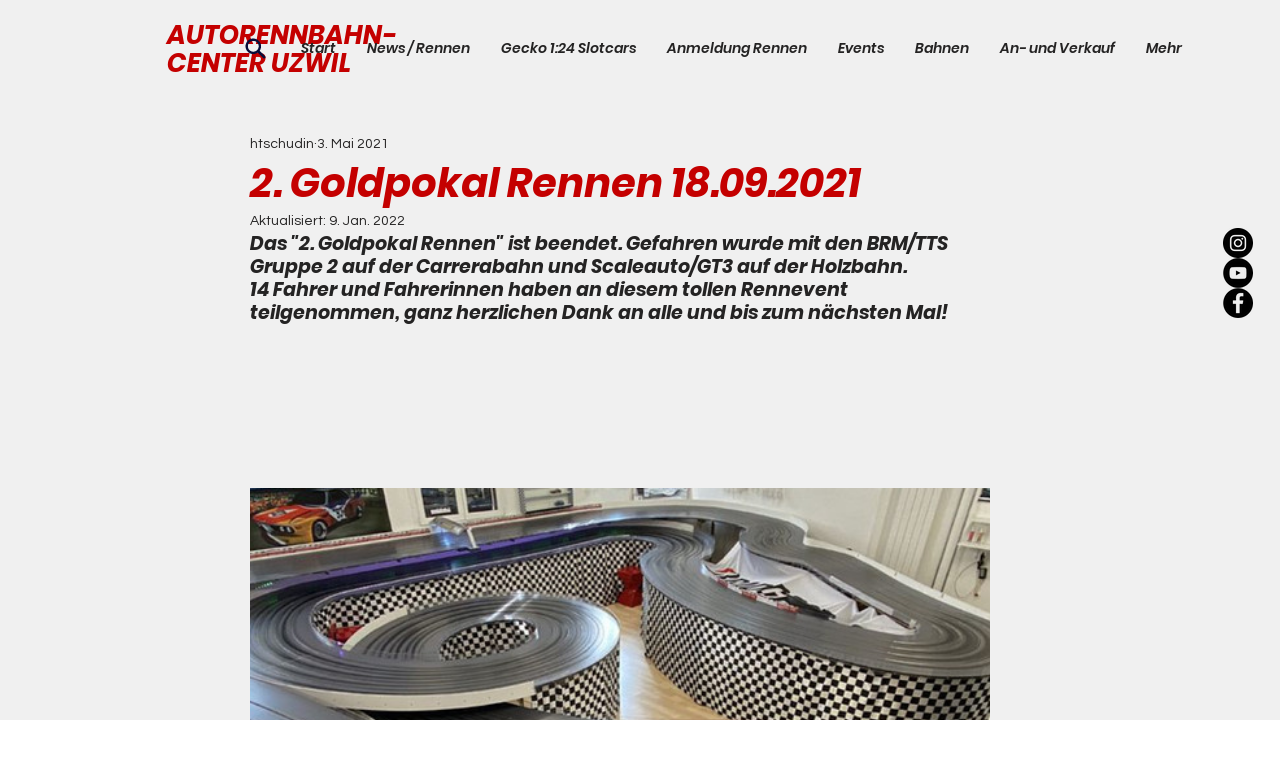

--- FILE ---
content_type: text/css; charset=utf-8
request_url: https://www.renncenter.ch/_serverless/pro-gallery-css-v4-server/layoutCss?ver=2&id=16qk8-not-scoped&items=3621_1204_904%7C3470_1204_904%7C3460_1204_904%7C3692_1204_904%7C3817_1204_904%7C3651_1204_904%7C3547_1204_904%7C3688_1204_904%7C3458_1204_904%7C3543_1204_904%7C3373_1204_904%7C3404_1204_904%7C3631_1204_904%7C3770_1204_904%7C3324_1204_904%7C3873_1204_904%7C3614_1204_904%7C3730_1204_904%7C3524_1204_904%7C3846_1204_904&container=368_740_620_720&options=gallerySizeType:px%7CenableInfiniteScroll:true%7CtitlePlacement:SHOW_ON_HOVER%7CarrowsSize:23%7CthumbnailSize:120%7CgalleryLayout:3%7CisVertical:false%7CgallerySizePx:300%7CcubeType:fill%7CgalleryThumbnailsAlignment:bottom%7CthumbnailSpacings:2.5
body_size: -32
content:
#pro-gallery-16qk8-not-scoped .pro-gallery-parent-container{ width: 740px !important; height: 620px !important; } #pro-gallery-16qk8-not-scoped [data-hook="item-container"][data-idx="0"].gallery-item-container{opacity: 1 !important;display: block !important;transition: opacity .2s ease !important;top: 0px !important;left: 0px !important;right: auto !important;height: 493px !important;width: 740px !important;} #pro-gallery-16qk8-not-scoped [data-hook="item-container"][data-idx="0"] .gallery-item-common-info-outer{height: 100% !important;} #pro-gallery-16qk8-not-scoped [data-hook="item-container"][data-idx="0"] .gallery-item-common-info{height: 100% !important;width: 100% !important;} #pro-gallery-16qk8-not-scoped [data-hook="item-container"][data-idx="0"] .gallery-item-wrapper{width: 740px !important;height: 493px !important;margin: 0 !important;} #pro-gallery-16qk8-not-scoped [data-hook="item-container"][data-idx="0"] .gallery-item-content{width: 740px !important;height: 493px !important;margin: 0px 0px !important;opacity: 1 !important;} #pro-gallery-16qk8-not-scoped [data-hook="item-container"][data-idx="0"] .gallery-item-hover{width: 740px !important;height: 493px !important;opacity: 1 !important;} #pro-gallery-16qk8-not-scoped [data-hook="item-container"][data-idx="0"] .item-hover-flex-container{width: 740px !important;height: 493px !important;margin: 0px 0px !important;opacity: 1 !important;} #pro-gallery-16qk8-not-scoped [data-hook="item-container"][data-idx="0"] .gallery-item-wrapper img{width: 100% !important;height: 100% !important;opacity: 1 !important;} #pro-gallery-16qk8-not-scoped [data-hook="item-container"][data-idx="1"].gallery-item-container{opacity: 1 !important;display: block !important;transition: opacity .2s ease !important;top: 0px !important;left: 740px !important;right: auto !important;height: 493px !important;width: 740px !important;} #pro-gallery-16qk8-not-scoped [data-hook="item-container"][data-idx="1"] .gallery-item-common-info-outer{height: 100% !important;} #pro-gallery-16qk8-not-scoped [data-hook="item-container"][data-idx="1"] .gallery-item-common-info{height: 100% !important;width: 100% !important;} #pro-gallery-16qk8-not-scoped [data-hook="item-container"][data-idx="1"] .gallery-item-wrapper{width: 740px !important;height: 493px !important;margin: 0 !important;} #pro-gallery-16qk8-not-scoped [data-hook="item-container"][data-idx="1"] .gallery-item-content{width: 740px !important;height: 493px !important;margin: 0px 0px !important;opacity: 1 !important;} #pro-gallery-16qk8-not-scoped [data-hook="item-container"][data-idx="1"] .gallery-item-hover{width: 740px !important;height: 493px !important;opacity: 1 !important;} #pro-gallery-16qk8-not-scoped [data-hook="item-container"][data-idx="1"] .item-hover-flex-container{width: 740px !important;height: 493px !important;margin: 0px 0px !important;opacity: 1 !important;} #pro-gallery-16qk8-not-scoped [data-hook="item-container"][data-idx="1"] .gallery-item-wrapper img{width: 100% !important;height: 100% !important;opacity: 1 !important;} #pro-gallery-16qk8-not-scoped [data-hook="item-container"][data-idx="2"].gallery-item-container{opacity: 1 !important;display: block !important;transition: opacity .2s ease !important;top: 0px !important;left: 1480px !important;right: auto !important;height: 493px !important;width: 740px !important;} #pro-gallery-16qk8-not-scoped [data-hook="item-container"][data-idx="2"] .gallery-item-common-info-outer{height: 100% !important;} #pro-gallery-16qk8-not-scoped [data-hook="item-container"][data-idx="2"] .gallery-item-common-info{height: 100% !important;width: 100% !important;} #pro-gallery-16qk8-not-scoped [data-hook="item-container"][data-idx="2"] .gallery-item-wrapper{width: 740px !important;height: 493px !important;margin: 0 !important;} #pro-gallery-16qk8-not-scoped [data-hook="item-container"][data-idx="2"] .gallery-item-content{width: 740px !important;height: 493px !important;margin: 0px 0px !important;opacity: 1 !important;} #pro-gallery-16qk8-not-scoped [data-hook="item-container"][data-idx="2"] .gallery-item-hover{width: 740px !important;height: 493px !important;opacity: 1 !important;} #pro-gallery-16qk8-not-scoped [data-hook="item-container"][data-idx="2"] .item-hover-flex-container{width: 740px !important;height: 493px !important;margin: 0px 0px !important;opacity: 1 !important;} #pro-gallery-16qk8-not-scoped [data-hook="item-container"][data-idx="2"] .gallery-item-wrapper img{width: 100% !important;height: 100% !important;opacity: 1 !important;} #pro-gallery-16qk8-not-scoped [data-hook="item-container"][data-idx="3"]{display: none !important;} #pro-gallery-16qk8-not-scoped [data-hook="item-container"][data-idx="4"]{display: none !important;} #pro-gallery-16qk8-not-scoped [data-hook="item-container"][data-idx="5"]{display: none !important;} #pro-gallery-16qk8-not-scoped [data-hook="item-container"][data-idx="6"]{display: none !important;} #pro-gallery-16qk8-not-scoped [data-hook="item-container"][data-idx="7"]{display: none !important;} #pro-gallery-16qk8-not-scoped [data-hook="item-container"][data-idx="8"]{display: none !important;} #pro-gallery-16qk8-not-scoped [data-hook="item-container"][data-idx="9"]{display: none !important;} #pro-gallery-16qk8-not-scoped [data-hook="item-container"][data-idx="10"]{display: none !important;} #pro-gallery-16qk8-not-scoped [data-hook="item-container"][data-idx="11"]{display: none !important;} #pro-gallery-16qk8-not-scoped [data-hook="item-container"][data-idx="12"]{display: none !important;} #pro-gallery-16qk8-not-scoped [data-hook="item-container"][data-idx="13"]{display: none !important;} #pro-gallery-16qk8-not-scoped [data-hook="item-container"][data-idx="14"]{display: none !important;} #pro-gallery-16qk8-not-scoped [data-hook="item-container"][data-idx="15"]{display: none !important;} #pro-gallery-16qk8-not-scoped [data-hook="item-container"][data-idx="16"]{display: none !important;} #pro-gallery-16qk8-not-scoped [data-hook="item-container"][data-idx="17"]{display: none !important;} #pro-gallery-16qk8-not-scoped [data-hook="item-container"][data-idx="18"]{display: none !important;} #pro-gallery-16qk8-not-scoped [data-hook="item-container"][data-idx="19"]{display: none !important;} #pro-gallery-16qk8-not-scoped .pro-gallery-prerender{height:620px !important;}#pro-gallery-16qk8-not-scoped {height:620px !important; width:740px !important;}#pro-gallery-16qk8-not-scoped .pro-gallery-margin-container {height:620px !important;}#pro-gallery-16qk8-not-scoped .one-row:not(.thumbnails-gallery) {height:492.5px !important; width:740px !important;}#pro-gallery-16qk8-not-scoped .one-row:not(.thumbnails-gallery) .gallery-horizontal-scroll {height:492.5px !important;}#pro-gallery-16qk8-not-scoped .pro-gallery-parent-container:not(.gallery-slideshow) [data-hook=group-view] .item-link-wrapper::before {height:492.5px !important; width:740px !important;}#pro-gallery-16qk8-not-scoped .pro-gallery-parent-container {height:620px !important; width:740px !important;}